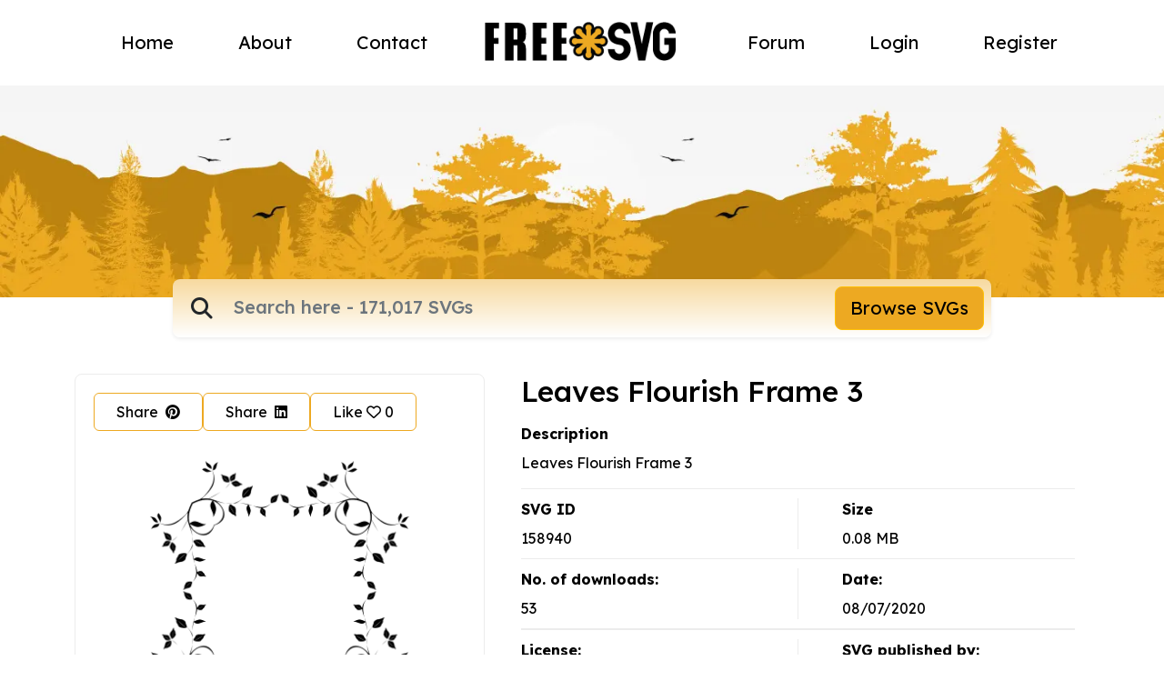

--- FILE ---
content_type: text/html; charset=UTF-8
request_url: https://freesvg.org/leaves-flourish-frame-3
body_size: 17500
content:
<!DOCTYPE html>
<html lang="en">
    <head>
    <meta charset="UTF-8"><script type="text/javascript">(window.NREUM||(NREUM={})).init={ajax:{deny_list:["bam.nr-data.net"]},feature_flags:["soft_nav"]};(window.NREUM||(NREUM={})).loader_config={licenseKey:"NRJS-15417342d295584c702",applicationID:"525287958",browserID:"525289795"};;/*! For license information please see nr-loader-rum-1.308.0.min.js.LICENSE.txt */
(()=>{var e,t,r={163:(e,t,r)=>{"use strict";r.d(t,{j:()=>E});var n=r(384),i=r(1741);var a=r(2555);r(860).K7.genericEvents;const s="experimental.resources",o="register",c=e=>{if(!e||"string"!=typeof e)return!1;try{document.createDocumentFragment().querySelector(e)}catch{return!1}return!0};var d=r(2614),u=r(944),l=r(8122);const f="[data-nr-mask]",g=e=>(0,l.a)(e,(()=>{const e={feature_flags:[],experimental:{allow_registered_children:!1,resources:!1},mask_selector:"*",block_selector:"[data-nr-block]",mask_input_options:{color:!1,date:!1,"datetime-local":!1,email:!1,month:!1,number:!1,range:!1,search:!1,tel:!1,text:!1,time:!1,url:!1,week:!1,textarea:!1,select:!1,password:!0}};return{ajax:{deny_list:void 0,block_internal:!0,enabled:!0,autoStart:!0},api:{get allow_registered_children(){return e.feature_flags.includes(o)||e.experimental.allow_registered_children},set allow_registered_children(t){e.experimental.allow_registered_children=t},duplicate_registered_data:!1},browser_consent_mode:{enabled:!1},distributed_tracing:{enabled:void 0,exclude_newrelic_header:void 0,cors_use_newrelic_header:void 0,cors_use_tracecontext_headers:void 0,allowed_origins:void 0},get feature_flags(){return e.feature_flags},set feature_flags(t){e.feature_flags=t},generic_events:{enabled:!0,autoStart:!0},harvest:{interval:30},jserrors:{enabled:!0,autoStart:!0},logging:{enabled:!0,autoStart:!0},metrics:{enabled:!0,autoStart:!0},obfuscate:void 0,page_action:{enabled:!0},page_view_event:{enabled:!0,autoStart:!0},page_view_timing:{enabled:!0,autoStart:!0},performance:{capture_marks:!1,capture_measures:!1,capture_detail:!0,resources:{get enabled(){return e.feature_flags.includes(s)||e.experimental.resources},set enabled(t){e.experimental.resources=t},asset_types:[],first_party_domains:[],ignore_newrelic:!0}},privacy:{cookies_enabled:!0},proxy:{assets:void 0,beacon:void 0},session:{expiresMs:d.wk,inactiveMs:d.BB},session_replay:{autoStart:!0,enabled:!1,preload:!1,sampling_rate:10,error_sampling_rate:100,collect_fonts:!1,inline_images:!1,fix_stylesheets:!0,mask_all_inputs:!0,get mask_text_selector(){return e.mask_selector},set mask_text_selector(t){c(t)?e.mask_selector="".concat(t,",").concat(f):""===t||null===t?e.mask_selector=f:(0,u.R)(5,t)},get block_class(){return"nr-block"},get ignore_class(){return"nr-ignore"},get mask_text_class(){return"nr-mask"},get block_selector(){return e.block_selector},set block_selector(t){c(t)?e.block_selector+=",".concat(t):""!==t&&(0,u.R)(6,t)},get mask_input_options(){return e.mask_input_options},set mask_input_options(t){t&&"object"==typeof t?e.mask_input_options={...t,password:!0}:(0,u.R)(7,t)}},session_trace:{enabled:!0,autoStart:!0},soft_navigations:{enabled:!0,autoStart:!0},spa:{enabled:!0,autoStart:!0},ssl:void 0,user_actions:{enabled:!0,elementAttributes:["id","className","tagName","type"]}}})());var p=r(6154),m=r(9324);let h=0;const v={buildEnv:m.F3,distMethod:m.Xs,version:m.xv,originTime:p.WN},b={consented:!1},y={appMetadata:{},get consented(){return this.session?.state?.consent||b.consented},set consented(e){b.consented=e},customTransaction:void 0,denyList:void 0,disabled:!1,harvester:void 0,isolatedBacklog:!1,isRecording:!1,loaderType:void 0,maxBytes:3e4,obfuscator:void 0,onerror:void 0,ptid:void 0,releaseIds:{},session:void 0,timeKeeper:void 0,registeredEntities:[],jsAttributesMetadata:{bytes:0},get harvestCount(){return++h}},_=e=>{const t=(0,l.a)(e,y),r=Object.keys(v).reduce((e,t)=>(e[t]={value:v[t],writable:!1,configurable:!0,enumerable:!0},e),{});return Object.defineProperties(t,r)};var w=r(5701);const x=e=>{const t=e.startsWith("http");e+="/",r.p=t?e:"https://"+e};var R=r(7836),k=r(3241);const A={accountID:void 0,trustKey:void 0,agentID:void 0,licenseKey:void 0,applicationID:void 0,xpid:void 0},S=e=>(0,l.a)(e,A),T=new Set;function E(e,t={},r,s){let{init:o,info:c,loader_config:d,runtime:u={},exposed:l=!0}=t;if(!c){const e=(0,n.pV)();o=e.init,c=e.info,d=e.loader_config}e.init=g(o||{}),e.loader_config=S(d||{}),c.jsAttributes??={},p.bv&&(c.jsAttributes.isWorker=!0),e.info=(0,a.D)(c);const f=e.init,m=[c.beacon,c.errorBeacon];T.has(e.agentIdentifier)||(f.proxy.assets&&(x(f.proxy.assets),m.push(f.proxy.assets)),f.proxy.beacon&&m.push(f.proxy.beacon),e.beacons=[...m],function(e){const t=(0,n.pV)();Object.getOwnPropertyNames(i.W.prototype).forEach(r=>{const n=i.W.prototype[r];if("function"!=typeof n||"constructor"===n)return;let a=t[r];e[r]&&!1!==e.exposed&&"micro-agent"!==e.runtime?.loaderType&&(t[r]=(...t)=>{const n=e[r](...t);return a?a(...t):n})})}(e),(0,n.US)("activatedFeatures",w.B)),u.denyList=[...f.ajax.deny_list||[],...f.ajax.block_internal?m:[]],u.ptid=e.agentIdentifier,u.loaderType=r,e.runtime=_(u),T.has(e.agentIdentifier)||(e.ee=R.ee.get(e.agentIdentifier),e.exposed=l,(0,k.W)({agentIdentifier:e.agentIdentifier,drained:!!w.B?.[e.agentIdentifier],type:"lifecycle",name:"initialize",feature:void 0,data:e.config})),T.add(e.agentIdentifier)}},384:(e,t,r)=>{"use strict";r.d(t,{NT:()=>s,US:()=>u,Zm:()=>o,bQ:()=>d,dV:()=>c,pV:()=>l});var n=r(6154),i=r(1863),a=r(1910);const s={beacon:"bam.nr-data.net",errorBeacon:"bam.nr-data.net"};function o(){return n.gm.NREUM||(n.gm.NREUM={}),void 0===n.gm.newrelic&&(n.gm.newrelic=n.gm.NREUM),n.gm.NREUM}function c(){let e=o();return e.o||(e.o={ST:n.gm.setTimeout,SI:n.gm.setImmediate||n.gm.setInterval,CT:n.gm.clearTimeout,XHR:n.gm.XMLHttpRequest,REQ:n.gm.Request,EV:n.gm.Event,PR:n.gm.Promise,MO:n.gm.MutationObserver,FETCH:n.gm.fetch,WS:n.gm.WebSocket},(0,a.i)(...Object.values(e.o))),e}function d(e,t){let r=o();r.initializedAgents??={},t.initializedAt={ms:(0,i.t)(),date:new Date},r.initializedAgents[e]=t}function u(e,t){o()[e]=t}function l(){return function(){let e=o();const t=e.info||{};e.info={beacon:s.beacon,errorBeacon:s.errorBeacon,...t}}(),function(){let e=o();const t=e.init||{};e.init={...t}}(),c(),function(){let e=o();const t=e.loader_config||{};e.loader_config={...t}}(),o()}},782:(e,t,r)=>{"use strict";r.d(t,{T:()=>n});const n=r(860).K7.pageViewTiming},860:(e,t,r)=>{"use strict";r.d(t,{$J:()=>u,K7:()=>c,P3:()=>d,XX:()=>i,Yy:()=>o,df:()=>a,qY:()=>n,v4:()=>s});const n="events",i="jserrors",a="browser/blobs",s="rum",o="browser/logs",c={ajax:"ajax",genericEvents:"generic_events",jserrors:i,logging:"logging",metrics:"metrics",pageAction:"page_action",pageViewEvent:"page_view_event",pageViewTiming:"page_view_timing",sessionReplay:"session_replay",sessionTrace:"session_trace",softNav:"soft_navigations",spa:"spa"},d={[c.pageViewEvent]:1,[c.pageViewTiming]:2,[c.metrics]:3,[c.jserrors]:4,[c.spa]:5,[c.ajax]:6,[c.sessionTrace]:7,[c.softNav]:8,[c.sessionReplay]:9,[c.logging]:10,[c.genericEvents]:11},u={[c.pageViewEvent]:s,[c.pageViewTiming]:n,[c.ajax]:n,[c.spa]:n,[c.softNav]:n,[c.metrics]:i,[c.jserrors]:i,[c.sessionTrace]:a,[c.sessionReplay]:a,[c.logging]:o,[c.genericEvents]:"ins"}},944:(e,t,r)=>{"use strict";r.d(t,{R:()=>i});var n=r(3241);function i(e,t){"function"==typeof console.debug&&(console.debug("New Relic Warning: https://github.com/newrelic/newrelic-browser-agent/blob/main/docs/warning-codes.md#".concat(e),t),(0,n.W)({agentIdentifier:null,drained:null,type:"data",name:"warn",feature:"warn",data:{code:e,secondary:t}}))}},1687:(e,t,r)=>{"use strict";r.d(t,{Ak:()=>d,Ze:()=>f,x3:()=>u});var n=r(3241),i=r(7836),a=r(3606),s=r(860),o=r(2646);const c={};function d(e,t){const r={staged:!1,priority:s.P3[t]||0};l(e),c[e].get(t)||c[e].set(t,r)}function u(e,t){e&&c[e]&&(c[e].get(t)&&c[e].delete(t),p(e,t,!1),c[e].size&&g(e))}function l(e){if(!e)throw new Error("agentIdentifier required");c[e]||(c[e]=new Map)}function f(e="",t="feature",r=!1){if(l(e),!e||!c[e].get(t)||r)return p(e,t);c[e].get(t).staged=!0,g(e)}function g(e){const t=Array.from(c[e]);t.every(([e,t])=>t.staged)&&(t.sort((e,t)=>e[1].priority-t[1].priority),t.forEach(([t])=>{c[e].delete(t),p(e,t)}))}function p(e,t,r=!0){const s=e?i.ee.get(e):i.ee,c=a.i.handlers;if(!s.aborted&&s.backlog&&c){if((0,n.W)({agentIdentifier:e,type:"lifecycle",name:"drain",feature:t}),r){const e=s.backlog[t],r=c[t];if(r){for(let t=0;e&&t<e.length;++t)m(e[t],r);Object.entries(r).forEach(([e,t])=>{Object.values(t||{}).forEach(t=>{t[0]?.on&&t[0]?.context()instanceof o.y&&t[0].on(e,t[1])})})}}s.isolatedBacklog||delete c[t],s.backlog[t]=null,s.emit("drain-"+t,[])}}function m(e,t){var r=e[1];Object.values(t[r]||{}).forEach(t=>{var r=e[0];if(t[0]===r){var n=t[1],i=e[3],a=e[2];n.apply(i,a)}})}},1738:(e,t,r)=>{"use strict";r.d(t,{U:()=>g,Y:()=>f});var n=r(3241),i=r(9908),a=r(1863),s=r(944),o=r(5701),c=r(3969),d=r(8362),u=r(860),l=r(4261);function f(e,t,r,a){const f=a||r;!f||f[e]&&f[e]!==d.d.prototype[e]||(f[e]=function(){(0,i.p)(c.xV,["API/"+e+"/called"],void 0,u.K7.metrics,r.ee),(0,n.W)({agentIdentifier:r.agentIdentifier,drained:!!o.B?.[r.agentIdentifier],type:"data",name:"api",feature:l.Pl+e,data:{}});try{return t.apply(this,arguments)}catch(e){(0,s.R)(23,e)}})}function g(e,t,r,n,s){const o=e.info;null===r?delete o.jsAttributes[t]:o.jsAttributes[t]=r,(s||null===r)&&(0,i.p)(l.Pl+n,[(0,a.t)(),t,r],void 0,"session",e.ee)}},1741:(e,t,r)=>{"use strict";r.d(t,{W:()=>a});var n=r(944),i=r(4261);class a{#e(e,...t){if(this[e]!==a.prototype[e])return this[e](...t);(0,n.R)(35,e)}addPageAction(e,t){return this.#e(i.hG,e,t)}register(e){return this.#e(i.eY,e)}recordCustomEvent(e,t){return this.#e(i.fF,e,t)}setPageViewName(e,t){return this.#e(i.Fw,e,t)}setCustomAttribute(e,t,r){return this.#e(i.cD,e,t,r)}noticeError(e,t){return this.#e(i.o5,e,t)}setUserId(e,t=!1){return this.#e(i.Dl,e,t)}setApplicationVersion(e){return this.#e(i.nb,e)}setErrorHandler(e){return this.#e(i.bt,e)}addRelease(e,t){return this.#e(i.k6,e,t)}log(e,t){return this.#e(i.$9,e,t)}start(){return this.#e(i.d3)}finished(e){return this.#e(i.BL,e)}recordReplay(){return this.#e(i.CH)}pauseReplay(){return this.#e(i.Tb)}addToTrace(e){return this.#e(i.U2,e)}setCurrentRouteName(e){return this.#e(i.PA,e)}interaction(e){return this.#e(i.dT,e)}wrapLogger(e,t,r){return this.#e(i.Wb,e,t,r)}measure(e,t){return this.#e(i.V1,e,t)}consent(e){return this.#e(i.Pv,e)}}},1863:(e,t,r)=>{"use strict";function n(){return Math.floor(performance.now())}r.d(t,{t:()=>n})},1910:(e,t,r)=>{"use strict";r.d(t,{i:()=>a});var n=r(944);const i=new Map;function a(...e){return e.every(e=>{if(i.has(e))return i.get(e);const t="function"==typeof e?e.toString():"",r=t.includes("[native code]"),a=t.includes("nrWrapper");return r||a||(0,n.R)(64,e?.name||t),i.set(e,r),r})}},2555:(e,t,r)=>{"use strict";r.d(t,{D:()=>o,f:()=>s});var n=r(384),i=r(8122);const a={beacon:n.NT.beacon,errorBeacon:n.NT.errorBeacon,licenseKey:void 0,applicationID:void 0,sa:void 0,queueTime:void 0,applicationTime:void 0,ttGuid:void 0,user:void 0,account:void 0,product:void 0,extra:void 0,jsAttributes:{},userAttributes:void 0,atts:void 0,transactionName:void 0,tNamePlain:void 0};function s(e){try{return!!e.licenseKey&&!!e.errorBeacon&&!!e.applicationID}catch(e){return!1}}const o=e=>(0,i.a)(e,a)},2614:(e,t,r)=>{"use strict";r.d(t,{BB:()=>s,H3:()=>n,g:()=>d,iL:()=>c,tS:()=>o,uh:()=>i,wk:()=>a});const n="NRBA",i="SESSION",a=144e5,s=18e5,o={STARTED:"session-started",PAUSE:"session-pause",RESET:"session-reset",RESUME:"session-resume",UPDATE:"session-update"},c={SAME_TAB:"same-tab",CROSS_TAB:"cross-tab"},d={OFF:0,FULL:1,ERROR:2}},2646:(e,t,r)=>{"use strict";r.d(t,{y:()=>n});class n{constructor(e){this.contextId=e}}},2843:(e,t,r)=>{"use strict";r.d(t,{G:()=>a,u:()=>i});var n=r(3878);function i(e,t=!1,r,i){(0,n.DD)("visibilitychange",function(){if(t)return void("hidden"===document.visibilityState&&e());e(document.visibilityState)},r,i)}function a(e,t,r){(0,n.sp)("pagehide",e,t,r)}},3241:(e,t,r)=>{"use strict";r.d(t,{W:()=>a});var n=r(6154);const i="newrelic";function a(e={}){try{n.gm.dispatchEvent(new CustomEvent(i,{detail:e}))}catch(e){}}},3606:(e,t,r)=>{"use strict";r.d(t,{i:()=>a});var n=r(9908);a.on=s;var i=a.handlers={};function a(e,t,r,a){s(a||n.d,i,e,t,r)}function s(e,t,r,i,a){a||(a="feature"),e||(e=n.d);var s=t[a]=t[a]||{};(s[r]=s[r]||[]).push([e,i])}},3878:(e,t,r)=>{"use strict";function n(e,t){return{capture:e,passive:!1,signal:t}}function i(e,t,r=!1,i){window.addEventListener(e,t,n(r,i))}function a(e,t,r=!1,i){document.addEventListener(e,t,n(r,i))}r.d(t,{DD:()=>a,jT:()=>n,sp:()=>i})},3969:(e,t,r)=>{"use strict";r.d(t,{TZ:()=>n,XG:()=>o,rs:()=>i,xV:()=>s,z_:()=>a});const n=r(860).K7.metrics,i="sm",a="cm",s="storeSupportabilityMetrics",o="storeEventMetrics"},4234:(e,t,r)=>{"use strict";r.d(t,{W:()=>a});var n=r(7836),i=r(1687);class a{constructor(e,t){this.agentIdentifier=e,this.ee=n.ee.get(e),this.featureName=t,this.blocked=!1}deregisterDrain(){(0,i.x3)(this.agentIdentifier,this.featureName)}}},4261:(e,t,r)=>{"use strict";r.d(t,{$9:()=>d,BL:()=>o,CH:()=>g,Dl:()=>_,Fw:()=>y,PA:()=>h,Pl:()=>n,Pv:()=>k,Tb:()=>l,U2:()=>a,V1:()=>R,Wb:()=>x,bt:()=>b,cD:()=>v,d3:()=>w,dT:()=>c,eY:()=>p,fF:()=>f,hG:()=>i,k6:()=>s,nb:()=>m,o5:()=>u});const n="api-",i="addPageAction",a="addToTrace",s="addRelease",o="finished",c="interaction",d="log",u="noticeError",l="pauseReplay",f="recordCustomEvent",g="recordReplay",p="register",m="setApplicationVersion",h="setCurrentRouteName",v="setCustomAttribute",b="setErrorHandler",y="setPageViewName",_="setUserId",w="start",x="wrapLogger",R="measure",k="consent"},5289:(e,t,r)=>{"use strict";r.d(t,{GG:()=>s,Qr:()=>c,sB:()=>o});var n=r(3878),i=r(6389);function a(){return"undefined"==typeof document||"complete"===document.readyState}function s(e,t){if(a())return e();const r=(0,i.J)(e),s=setInterval(()=>{a()&&(clearInterval(s),r())},500);(0,n.sp)("load",r,t)}function o(e){if(a())return e();(0,n.DD)("DOMContentLoaded",e)}function c(e){if(a())return e();(0,n.sp)("popstate",e)}},5607:(e,t,r)=>{"use strict";r.d(t,{W:()=>n});const n=(0,r(9566).bz)()},5701:(e,t,r)=>{"use strict";r.d(t,{B:()=>a,t:()=>s});var n=r(3241);const i=new Set,a={};function s(e,t){const r=t.agentIdentifier;a[r]??={},e&&"object"==typeof e&&(i.has(r)||(t.ee.emit("rumresp",[e]),a[r]=e,i.add(r),(0,n.W)({agentIdentifier:r,loaded:!0,drained:!0,type:"lifecycle",name:"load",feature:void 0,data:e})))}},6154:(e,t,r)=>{"use strict";r.d(t,{OF:()=>c,RI:()=>i,WN:()=>u,bv:()=>a,eN:()=>l,gm:()=>s,mw:()=>o,sb:()=>d});var n=r(1863);const i="undefined"!=typeof window&&!!window.document,a="undefined"!=typeof WorkerGlobalScope&&("undefined"!=typeof self&&self instanceof WorkerGlobalScope&&self.navigator instanceof WorkerNavigator||"undefined"!=typeof globalThis&&globalThis instanceof WorkerGlobalScope&&globalThis.navigator instanceof WorkerNavigator),s=i?window:"undefined"!=typeof WorkerGlobalScope&&("undefined"!=typeof self&&self instanceof WorkerGlobalScope&&self||"undefined"!=typeof globalThis&&globalThis instanceof WorkerGlobalScope&&globalThis),o=Boolean("hidden"===s?.document?.visibilityState),c=/iPad|iPhone|iPod/.test(s.navigator?.userAgent),d=c&&"undefined"==typeof SharedWorker,u=((()=>{const e=s.navigator?.userAgent?.match(/Firefox[/\s](\d+\.\d+)/);Array.isArray(e)&&e.length>=2&&e[1]})(),Date.now()-(0,n.t)()),l=()=>"undefined"!=typeof PerformanceNavigationTiming&&s?.performance?.getEntriesByType("navigation")?.[0]?.responseStart},6389:(e,t,r)=>{"use strict";function n(e,t=500,r={}){const n=r?.leading||!1;let i;return(...r)=>{n&&void 0===i&&(e.apply(this,r),i=setTimeout(()=>{i=clearTimeout(i)},t)),n||(clearTimeout(i),i=setTimeout(()=>{e.apply(this,r)},t))}}function i(e){let t=!1;return(...r)=>{t||(t=!0,e.apply(this,r))}}r.d(t,{J:()=>i,s:()=>n})},6630:(e,t,r)=>{"use strict";r.d(t,{T:()=>n});const n=r(860).K7.pageViewEvent},7699:(e,t,r)=>{"use strict";r.d(t,{It:()=>a,KC:()=>o,No:()=>i,qh:()=>s});var n=r(860);const i=16e3,a=1e6,s="SESSION_ERROR",o={[n.K7.logging]:!0,[n.K7.genericEvents]:!1,[n.K7.jserrors]:!1,[n.K7.ajax]:!1}},7836:(e,t,r)=>{"use strict";r.d(t,{P:()=>o,ee:()=>c});var n=r(384),i=r(8990),a=r(2646),s=r(5607);const o="nr@context:".concat(s.W),c=function e(t,r){var n={},s={},u={},l=!1;try{l=16===r.length&&d.initializedAgents?.[r]?.runtime.isolatedBacklog}catch(e){}var f={on:p,addEventListener:p,removeEventListener:function(e,t){var r=n[e];if(!r)return;for(var i=0;i<r.length;i++)r[i]===t&&r.splice(i,1)},emit:function(e,r,n,i,a){!1!==a&&(a=!0);if(c.aborted&&!i)return;t&&a&&t.emit(e,r,n);var o=g(n);m(e).forEach(e=>{e.apply(o,r)});var d=v()[s[e]];d&&d.push([f,e,r,o]);return o},get:h,listeners:m,context:g,buffer:function(e,t){const r=v();if(t=t||"feature",f.aborted)return;Object.entries(e||{}).forEach(([e,n])=>{s[n]=t,t in r||(r[t]=[])})},abort:function(){f._aborted=!0,Object.keys(f.backlog).forEach(e=>{delete f.backlog[e]})},isBuffering:function(e){return!!v()[s[e]]},debugId:r,backlog:l?{}:t&&"object"==typeof t.backlog?t.backlog:{},isolatedBacklog:l};return Object.defineProperty(f,"aborted",{get:()=>{let e=f._aborted||!1;return e||(t&&(e=t.aborted),e)}}),f;function g(e){return e&&e instanceof a.y?e:e?(0,i.I)(e,o,()=>new a.y(o)):new a.y(o)}function p(e,t){n[e]=m(e).concat(t)}function m(e){return n[e]||[]}function h(t){return u[t]=u[t]||e(f,t)}function v(){return f.backlog}}(void 0,"globalEE"),d=(0,n.Zm)();d.ee||(d.ee=c)},8122:(e,t,r)=>{"use strict";r.d(t,{a:()=>i});var n=r(944);function i(e,t){try{if(!e||"object"!=typeof e)return(0,n.R)(3);if(!t||"object"!=typeof t)return(0,n.R)(4);const r=Object.create(Object.getPrototypeOf(t),Object.getOwnPropertyDescriptors(t)),a=0===Object.keys(r).length?e:r;for(let s in a)if(void 0!==e[s])try{if(null===e[s]){r[s]=null;continue}Array.isArray(e[s])&&Array.isArray(t[s])?r[s]=Array.from(new Set([...e[s],...t[s]])):"object"==typeof e[s]&&"object"==typeof t[s]?r[s]=i(e[s],t[s]):r[s]=e[s]}catch(e){r[s]||(0,n.R)(1,e)}return r}catch(e){(0,n.R)(2,e)}}},8362:(e,t,r)=>{"use strict";r.d(t,{d:()=>a});var n=r(9566),i=r(1741);class a extends i.W{agentIdentifier=(0,n.LA)(16)}},8374:(e,t,r)=>{r.nc=(()=>{try{return document?.currentScript?.nonce}catch(e){}return""})()},8990:(e,t,r)=>{"use strict";r.d(t,{I:()=>i});var n=Object.prototype.hasOwnProperty;function i(e,t,r){if(n.call(e,t))return e[t];var i=r();if(Object.defineProperty&&Object.keys)try{return Object.defineProperty(e,t,{value:i,writable:!0,enumerable:!1}),i}catch(e){}return e[t]=i,i}},9324:(e,t,r)=>{"use strict";r.d(t,{F3:()=>i,Xs:()=>a,xv:()=>n});const n="1.308.0",i="PROD",a="CDN"},9566:(e,t,r)=>{"use strict";r.d(t,{LA:()=>o,bz:()=>s});var n=r(6154);const i="xxxxxxxx-xxxx-4xxx-yxxx-xxxxxxxxxxxx";function a(e,t){return e?15&e[t]:16*Math.random()|0}function s(){const e=n.gm?.crypto||n.gm?.msCrypto;let t,r=0;return e&&e.getRandomValues&&(t=e.getRandomValues(new Uint8Array(30))),i.split("").map(e=>"x"===e?a(t,r++).toString(16):"y"===e?(3&a()|8).toString(16):e).join("")}function o(e){const t=n.gm?.crypto||n.gm?.msCrypto;let r,i=0;t&&t.getRandomValues&&(r=t.getRandomValues(new Uint8Array(e)));const s=[];for(var o=0;o<e;o++)s.push(a(r,i++).toString(16));return s.join("")}},9908:(e,t,r)=>{"use strict";r.d(t,{d:()=>n,p:()=>i});var n=r(7836).ee.get("handle");function i(e,t,r,i,a){a?(a.buffer([e],i),a.emit(e,t,r)):(n.buffer([e],i),n.emit(e,t,r))}}},n={};function i(e){var t=n[e];if(void 0!==t)return t.exports;var a=n[e]={exports:{}};return r[e](a,a.exports,i),a.exports}i.m=r,i.d=(e,t)=>{for(var r in t)i.o(t,r)&&!i.o(e,r)&&Object.defineProperty(e,r,{enumerable:!0,get:t[r]})},i.f={},i.e=e=>Promise.all(Object.keys(i.f).reduce((t,r)=>(i.f[r](e,t),t),[])),i.u=e=>"nr-rum-1.308.0.min.js",i.o=(e,t)=>Object.prototype.hasOwnProperty.call(e,t),e={},t="NRBA-1.308.0.PROD:",i.l=(r,n,a,s)=>{if(e[r])e[r].push(n);else{var o,c;if(void 0!==a)for(var d=document.getElementsByTagName("script"),u=0;u<d.length;u++){var l=d[u];if(l.getAttribute("src")==r||l.getAttribute("data-webpack")==t+a){o=l;break}}if(!o){c=!0;var f={296:"sha512-+MIMDsOcckGXa1EdWHqFNv7P+JUkd5kQwCBr3KE6uCvnsBNUrdSt4a/3/L4j4TxtnaMNjHpza2/erNQbpacJQA=="};(o=document.createElement("script")).charset="utf-8",i.nc&&o.setAttribute("nonce",i.nc),o.setAttribute("data-webpack",t+a),o.src=r,0!==o.src.indexOf(window.location.origin+"/")&&(o.crossOrigin="anonymous"),f[s]&&(o.integrity=f[s])}e[r]=[n];var g=(t,n)=>{o.onerror=o.onload=null,clearTimeout(p);var i=e[r];if(delete e[r],o.parentNode&&o.parentNode.removeChild(o),i&&i.forEach(e=>e(n)),t)return t(n)},p=setTimeout(g.bind(null,void 0,{type:"timeout",target:o}),12e4);o.onerror=g.bind(null,o.onerror),o.onload=g.bind(null,o.onload),c&&document.head.appendChild(o)}},i.r=e=>{"undefined"!=typeof Symbol&&Symbol.toStringTag&&Object.defineProperty(e,Symbol.toStringTag,{value:"Module"}),Object.defineProperty(e,"__esModule",{value:!0})},i.p="https://js-agent.newrelic.com/",(()=>{var e={374:0,840:0};i.f.j=(t,r)=>{var n=i.o(e,t)?e[t]:void 0;if(0!==n)if(n)r.push(n[2]);else{var a=new Promise((r,i)=>n=e[t]=[r,i]);r.push(n[2]=a);var s=i.p+i.u(t),o=new Error;i.l(s,r=>{if(i.o(e,t)&&(0!==(n=e[t])&&(e[t]=void 0),n)){var a=r&&("load"===r.type?"missing":r.type),s=r&&r.target&&r.target.src;o.message="Loading chunk "+t+" failed: ("+a+": "+s+")",o.name="ChunkLoadError",o.type=a,o.request=s,n[1](o)}},"chunk-"+t,t)}};var t=(t,r)=>{var n,a,[s,o,c]=r,d=0;if(s.some(t=>0!==e[t])){for(n in o)i.o(o,n)&&(i.m[n]=o[n]);if(c)c(i)}for(t&&t(r);d<s.length;d++)a=s[d],i.o(e,a)&&e[a]&&e[a][0](),e[a]=0},r=self["webpackChunk:NRBA-1.308.0.PROD"]=self["webpackChunk:NRBA-1.308.0.PROD"]||[];r.forEach(t.bind(null,0)),r.push=t.bind(null,r.push.bind(r))})(),(()=>{"use strict";i(8374);var e=i(8362),t=i(860);const r=Object.values(t.K7);var n=i(163);var a=i(9908),s=i(1863),o=i(4261),c=i(1738);var d=i(1687),u=i(4234),l=i(5289),f=i(6154),g=i(944),p=i(384);const m=e=>f.RI&&!0===e?.privacy.cookies_enabled;function h(e){return!!(0,p.dV)().o.MO&&m(e)&&!0===e?.session_trace.enabled}var v=i(6389),b=i(7699);class y extends u.W{constructor(e,t){super(e.agentIdentifier,t),this.agentRef=e,this.abortHandler=void 0,this.featAggregate=void 0,this.loadedSuccessfully=void 0,this.onAggregateImported=new Promise(e=>{this.loadedSuccessfully=e}),this.deferred=Promise.resolve(),!1===e.init[this.featureName].autoStart?this.deferred=new Promise((t,r)=>{this.ee.on("manual-start-all",(0,v.J)(()=>{(0,d.Ak)(e.agentIdentifier,this.featureName),t()}))}):(0,d.Ak)(e.agentIdentifier,t)}importAggregator(e,t,r={}){if(this.featAggregate)return;const n=async()=>{let n;await this.deferred;try{if(m(e.init)){const{setupAgentSession:t}=await i.e(296).then(i.bind(i,3305));n=t(e)}}catch(e){(0,g.R)(20,e),this.ee.emit("internal-error",[e]),(0,a.p)(b.qh,[e],void 0,this.featureName,this.ee)}try{if(!this.#t(this.featureName,n,e.init))return(0,d.Ze)(this.agentIdentifier,this.featureName),void this.loadedSuccessfully(!1);const{Aggregate:i}=await t();this.featAggregate=new i(e,r),e.runtime.harvester.initializedAggregates.push(this.featAggregate),this.loadedSuccessfully(!0)}catch(e){(0,g.R)(34,e),this.abortHandler?.(),(0,d.Ze)(this.agentIdentifier,this.featureName,!0),this.loadedSuccessfully(!1),this.ee&&this.ee.abort()}};f.RI?(0,l.GG)(()=>n(),!0):n()}#t(e,r,n){if(this.blocked)return!1;switch(e){case t.K7.sessionReplay:return h(n)&&!!r;case t.K7.sessionTrace:return!!r;default:return!0}}}var _=i(6630),w=i(2614),x=i(3241);class R extends y{static featureName=_.T;constructor(e){var t;super(e,_.T),this.setupInspectionEvents(e.agentIdentifier),t=e,(0,c.Y)(o.Fw,function(e,r){"string"==typeof e&&("/"!==e.charAt(0)&&(e="/"+e),t.runtime.customTransaction=(r||"http://custom.transaction")+e,(0,a.p)(o.Pl+o.Fw,[(0,s.t)()],void 0,void 0,t.ee))},t),this.importAggregator(e,()=>i.e(296).then(i.bind(i,3943)))}setupInspectionEvents(e){const t=(t,r)=>{t&&(0,x.W)({agentIdentifier:e,timeStamp:t.timeStamp,loaded:"complete"===t.target.readyState,type:"window",name:r,data:t.target.location+""})};(0,l.sB)(e=>{t(e,"DOMContentLoaded")}),(0,l.GG)(e=>{t(e,"load")}),(0,l.Qr)(e=>{t(e,"navigate")}),this.ee.on(w.tS.UPDATE,(t,r)=>{(0,x.W)({agentIdentifier:e,type:"lifecycle",name:"session",data:r})})}}class k extends e.d{constructor(e){var t;(super(),f.gm)?(this.features={},(0,p.bQ)(this.agentIdentifier,this),this.desiredFeatures=new Set(e.features||[]),this.desiredFeatures.add(R),(0,n.j)(this,e,e.loaderType||"agent"),t=this,(0,c.Y)(o.cD,function(e,r,n=!1){if("string"==typeof e){if(["string","number","boolean"].includes(typeof r)||null===r)return(0,c.U)(t,e,r,o.cD,n);(0,g.R)(40,typeof r)}else(0,g.R)(39,typeof e)},t),function(e){(0,c.Y)(o.Dl,function(t,r=!1){if("string"!=typeof t&&null!==t)return void(0,g.R)(41,typeof t);const n=e.info.jsAttributes["enduser.id"];r&&null!=n&&n!==t?(0,a.p)(o.Pl+"setUserIdAndResetSession",[t],void 0,"session",e.ee):(0,c.U)(e,"enduser.id",t,o.Dl,!0)},e)}(this),function(e){(0,c.Y)(o.nb,function(t){if("string"==typeof t||null===t)return(0,c.U)(e,"application.version",t,o.nb,!1);(0,g.R)(42,typeof t)},e)}(this),function(e){(0,c.Y)(o.d3,function(){e.ee.emit("manual-start-all")},e)}(this),function(e){(0,c.Y)(o.Pv,function(t=!0){if("boolean"==typeof t){if((0,a.p)(o.Pl+o.Pv,[t],void 0,"session",e.ee),e.runtime.consented=t,t){const t=e.features.page_view_event;t.onAggregateImported.then(e=>{const r=t.featAggregate;e&&!r.sentRum&&r.sendRum()})}}else(0,g.R)(65,typeof t)},e)}(this),this.run()):(0,g.R)(21)}get config(){return{info:this.info,init:this.init,loader_config:this.loader_config,runtime:this.runtime}}get api(){return this}run(){try{const e=function(e){const t={};return r.forEach(r=>{t[r]=!!e[r]?.enabled}),t}(this.init),n=[...this.desiredFeatures];n.sort((e,r)=>t.P3[e.featureName]-t.P3[r.featureName]),n.forEach(r=>{if(!e[r.featureName]&&r.featureName!==t.K7.pageViewEvent)return;if(r.featureName===t.K7.spa)return void(0,g.R)(67);const n=function(e){switch(e){case t.K7.ajax:return[t.K7.jserrors];case t.K7.sessionTrace:return[t.K7.ajax,t.K7.pageViewEvent];case t.K7.sessionReplay:return[t.K7.sessionTrace];case t.K7.pageViewTiming:return[t.K7.pageViewEvent];default:return[]}}(r.featureName).filter(e=>!(e in this.features));n.length>0&&(0,g.R)(36,{targetFeature:r.featureName,missingDependencies:n}),this.features[r.featureName]=new r(this)})}catch(e){(0,g.R)(22,e);for(const e in this.features)this.features[e].abortHandler?.();const t=(0,p.Zm)();delete t.initializedAgents[this.agentIdentifier]?.features,delete this.sharedAggregator;return t.ee.get(this.agentIdentifier).abort(),!1}}}var A=i(2843),S=i(782);class T extends y{static featureName=S.T;constructor(e){super(e,S.T),f.RI&&((0,A.u)(()=>(0,a.p)("docHidden",[(0,s.t)()],void 0,S.T,this.ee),!0),(0,A.G)(()=>(0,a.p)("winPagehide",[(0,s.t)()],void 0,S.T,this.ee)),this.importAggregator(e,()=>i.e(296).then(i.bind(i,2117))))}}var E=i(3969);class I extends y{static featureName=E.TZ;constructor(e){super(e,E.TZ),f.RI&&document.addEventListener("securitypolicyviolation",e=>{(0,a.p)(E.xV,["Generic/CSPViolation/Detected"],void 0,this.featureName,this.ee)}),this.importAggregator(e,()=>i.e(296).then(i.bind(i,9623)))}}new k({features:[R,T,I],loaderType:"lite"})})()})();</script>
    <meta name="viewport" content="width=device-width, initial-scale=1.0">
        <meta name="csrf-token" content="t4bmhipzncicvrpVGAnbAgM5hi1Enk0658vljXjT">
        <title>Leaves Flourish Frame 3 | Free SVG</title>

        <!-- Meta -->
      
        <meta name="description" content="Leaves Flourish Frame 3">
        <meta name="author" content="Vedran">
                  <link rel="stylesheet" href="/css/fontawesome6-pro-paid.min.css">
          <link rel="stylesheet" href="https://cdn.jsdelivr.net/npm/swiper@11/swiper-bundle.min.css" />
          <link rel="preload" href="https://fonts.googleapis.com/css2?family=YourFont:wght@400;700&display=swap" as="style">
          <link rel="stylesheet" href="https://fonts.googleapis.com/css2?family=YourFont:wght@400;700&display=swap">
          <link rel="stylesheet" href="/bootstrap/css/bootstrap.min.css">
         <link rel="stylesheet" href="/css/style.css">
            
          <!--     
<script data-ad-client="ca-pub-4767662663033227" async src="https://pagead2.googlesyndication.com/pagead/js/adsbygoogle.js"></script>-->
        <!-- Scripts -->
        <script>
            window.Laravel = {"csrfToken":"t4bmhipzncicvrpVGAnbAgM5hi1Enk0658vljXjT"}        </script>
<!-- Global site tag (gtag.js) - Google Analytics -->
<script async src="https://www.googletagmanager.com/gtag/js?id=UA-147217457-1"></script>
<script>
  window.dataLayer = window.dataLayer || [];
  function gtag(){dataLayer.push(arguments);}
  gtag('js', new Date());

  gtag('config', 'UA-147217457-1');
</script>
   <script async src="https://www.googletagmanager.com/gtag/js?id=G-EM93X0EMX8"></script>
<script>
  window.dataLayer = window.dataLayer || [];
  function gtag(){dataLayer.push(arguments);}
  gtag('js', new Date());

  gtag('config', 'G-EM93X0EMX8');
</script> 
    </head>
    <body id="app-layout">
           <header class="header-navigation bg-white py-3 sticky-top">

          

            <nav class="navbar navbar-expand-lg">
    <div class="container">
        <a class="navbar-brand" href="/">
            <img src="/upload/free_svg-logo.png" class="img-fluid d-lg-none" alt="Free SVG Logo" />
        </a>
        <button class="navbar-toggler" type="button" data-bs-toggle="collapse" data-bs-target="#header-navbar"
            aria-controls="header-navbar" aria-expanded="false" aria-label="Toggle navigation">
            <span class="navbar-toggler-icon"></span>
        </button>

        <div class="collapse navbar-collapse" id="header-navbar">
            <ul class="navbar-nav nav-fill w-100 align-self-center justify-content-center">
                <li class="nav-item"><a class="nav-link" aria-current="page" href="/">Home</a></li>
                <li class="nav-item"><a class="nav-link" href="/pages/about-us">About</a></li>
                <li class="nav-item"><a class="nav-link" href="/contact">Contact</a></li>
                <li class="nav-item d-none d-lg-inline-block">
                    <a class="navbar-brand" href="/">
                        <img src="/upload/free_svg-logo.png" class="img-fluid d-none d-lg-inline-block" alt="Free SVG Logo" />
                    </a>
                </li>
                <li class="nav-item"><a class="nav-link" aria-current="page" href="https://forum.freesvg.org/">Forum</a></li>

                                    <!-- User is NOT logged in -->
                    <li class="nav-item"><a class="nav-link" href="https://freesvg.org/login">Login</a></li>

                                            <li class="nav-item"><a class="nav-link" href="https://freesvg.org/register">Register</a></li>
                                                </ul>
        </div>
    </div>
</nav>
            </header>
                   
                       <section class="banner-section bg-light-grey">
        <div class="position-relative">
            <img src="/upload/single-product-banner-img.webp" class="img-fluid w-100 pb-image"
                alt="Free SVG banner image" loading="lazy">
        </div>
    </section>
    <section class="bg-white">
        <div class="container">
            <div class="w-lg mx-auto">
                  <form action="/search/" method="POST" >
                <div
                    class="search-bar search-bar-product position-relative z-1 bg-gradient px-3 py-3 p-md-2 rounded-3 mb-4 shadow-sm d-md-flex align-items-center">
                    <div class="form-group flex-grow-1">
                        <div class="input-group">
                            <div class="search-icon input-group-text border-0 bg-transparent"><i
                                    class="fa fa-search"></i></div>
                                <input name="q" type="search" placeholder="Search here - 171,017 SVGs"
                                class="form-control border-0 bg-transparent" aria-label="SVG Search"
                                aria-describedby="inputGroup-sizing-sm">
                        </div>
                    </div>
                    <div class="form-group flex-shrink-0  d-flex justify-content-center align-items-center">
                        <button type="submit" class="btn btn-warning btn-lg w-100 w-md-inherit mt-3 mt-md-0">Browse
                            SVGs</button>
                    </div>
                             <input type="hidden" name="_token" value="t4bmhipzncicvrpVGAnbAgM5hi1Enk0658vljXjT">                </div>
                      </form>
            </div>
        </div>
    </section>
           
                        
 
 
 
                       
          
  

                          <div itemscope itemtype="http://schema.org/ImageObject">
                <meta itemprop="license" content="https://creativecommons.org/publicdomain/zero/1.0/">
                <meta itemprop="description" content=" Leaves Flourish Frame 3">

                <meta itemprop="acquireLicensePage" content="https://freesvg.org/leaves-flourish-frame-3">
                <meta itemprop="isAccessibleForFree" content="true">
                <meta itemprop="isFamilyFriendly" content="true">
                <meta itemprop="representativeOfPage" content="true">
                <meta itemprop="thumbnailUrl" content="https://freesvg.org/storage/img/thumb/Leaves-Flourish-Frame-3.png">
                <meta itemprop="contentUrl" content="https://freesvg.org/img/Leaves-Flourish-Frame-3.png">
                <meta itemprop="caption" content=" Leaves Flourish Frame 3">
                      <span itemprop="creator" itemtype="https://schema.org/Organization" itemscope>
                  <meta itemprop="name" content="OpenClipart" />
                </span>
            </div>

 <section class="product-single-section my-4 py-3">
        <div class="container">
            <div class="row gy-4">
                <div class="col-lg-5">
                    <div
                        class="product-thumbnail ps-height d-flex justify-content-center align-items-center flex-column position-relative  rounded-3 border-1">
                        <div class="buttons-box d-flex gap-3 flex-wrap justify-content-center justify-content-md-start">
                            <a href="//pinterest.com/pin/create/button/?url=https%3A%2F%2Ffreesvg.org%2Fleaves-flourish-frame-3&media=https%3A%2F%2Ffreesvg.org%2Fimg%2FLeaves-Flourish-Frame-3.png&description=Leaves Flourish Frame 3" data-pin-do="buttonPin" data-pin-config="none" class="btn btn-success px-4 py-2"  target="_blank" >Share<i
                                    class="fab fa-pinterest ms-2"></i></a>
                                                        <a href="https://www.linkedin.com/sharing/share-offsite/?url=https%3A%2F%2Ffreesvg.org%2Fleaves-flourish-frame-3" class="btn btn-success px-4 py-2"  target="_blank" >Share<i
                                    class="fab fa-linkedin ms-2"></i></a>
                                  <a href="#" 
                                     class="btn btn-success px-4 py-2 like" 
                                     data-id="158940">
                                      Like  <i id="like158940" 
                                               class="fa-regular fa-heart">
                                            </i>
                                      <span id="like158940-bs3">0</span>
                                  </a>

                          
                          
                                                      </div>
                        <img src="/img/Leaves-Flourish-Frame-3.png" alt="Leaves Flourish Frame 3"
                            class="img-fluid product-single-thumbnail">
                                         </div>
                </div>

                <div class="col-lg-7 d-md-flex justify-content-center align-items-start flex-column">
                    <div class="product-data-box px-0 px-md-3">


                       <!-- <p class="mb-2 fw-bold">Popular SVG vectors:</p>-->
                        <h2>Leaves Flourish Frame 3</h2>
                        <p class="mb-2 mt-3 fw-bold">Description</p>
                        <p class=""> Leaves Flourish Frame 3</p>


                        <div class="product-features">
                            <div class="feature-box bordertop-1 d-flex justify-content-start align-items-center">
                                <div class="feature borderright-1 px-md-5 px-2 ps-md-0">
                                    <p class="mb-2 mt-0 fw-bold">SVG ID</p>
                                    <p class="m-0"> 158940	</p>
                                </div>
                                <div class="feature px-md-5 px-3">
                                    <p class="mb-2 mt-0 fw-bold">Size</p>
                                    <p class="m-0">0.08 MB</p>
                                </div>
                            </div>
                            <div
                                class="feature-box bordertop-1 borderbottom-1 d-flex justify-content-start align-items-center">
                                <div class="feature borderright-1 px-md-5 px-2 ps-md-0">
                                    <p class="mb-2 mt-0 fw-bold">No. of downloads:</p>
                                    <p class="m-0">	53			</p>
                                </div>
                                <div class="feature px-md-5 px-3 pt-0">
                                    <p class="mb-2 mt-0 fw-bold">Date:</p>
                                    <p class="m-0">08/07/2020		</p>
                                </div>
                            </div>
                           <div
                                class="feature-box bordertop-1 borderbottom-1 d-flex justify-content-start align-items-center">
                                <div class="feature borderright-1 px-md-5 px-2 ps-md-0">
                                    <p class="mb-2 mt-0 fw-bold">License:</p>
                                    <p class="m-0">Public Domain		</p>
                                </div>
                                <div class="feature px-md-5 px-3 pt-0">
                                    <p class="mb-2 mt-0 fw-bold">SVG published by:</p>
                                    <p class="m-0">   <a href="https://freesvg.org/by/OpenClipart">	OpenClipart			</a>		</p>
                                </div>
                            </div>

                        </div>

            

                        <a  href="/download/158940" class="btn btn-warning w-100 btn-lg mt-2">Download SVG</a>

                        <div
                            class="download-buttons d-flex justify-content-between align-items-center flex-wrap flex-md-nowrap gap-md-3 w-100 mt-md-2">
                            <a href="https://freesvg.org/converts/158940/2400" class="btn btn-dark w-100 mt-2">Large PNG <span class="size">2400px</span></a>
                            <a href="https://freesvg.org/converts/158940/300" class="btn btn-dark w-100 mt-2">Small PNG <span class="size">300px</span></a>
                        </div>

                    </div>
                </div>
            </div>

        </div>

    </section>
    <section class="bg-light-grey py-5">
        <div class="container">
            <div class="row d-flex align-items-center">
                <div class="col-md-6">
                    <img src="/img/shutterstocklogo.png" alt="Shutterstock Logo" class="img-fluid">
                    <h4 class="fw-bold text-uppercase mt-3"> <a href="https://shutterstock.7eer.net/c/2022575/1424089/1305" rel="sponsored"   id="1424089" >Get 15% off </span>at Shutterstock! <br/> Use: FSVG15 at checkout!</a></h4>
                </div>

                <div class="col-md-6 mt-4 mt-md-0 d-flex flex-wrap flex-md-nowrap">
                    <div id="bento-grid" class="bento-grid"></div>
                </div>

            </div>
        </div>
    </section>
    <section class="my-5 text-center">
        <div class="container d-flex justify-content-center align-items-start flex-column">
            <h2> Related Tags</h2>
            <div class="d-flex flex-wrap me-auto my-4">
                                <a href="https://freesvg.org/tag/border" class="m-1 btn btn-light">border</a>
                                  <a href="https://freesvg.org/tag/branch" class="m-1 btn btn-light">branch</a>
                                  <a href="https://freesvg.org/tag/clip-art" class="m-1 btn btn-light">clip-art</a>
                                  <a href="https://freesvg.org/tag/decorative" class="m-1 btn btn-light">decorative</a>
                                  <a href="https://freesvg.org/tag/flourish" class="m-1 btn btn-light">flourish</a>
                                  <a href="https://freesvg.org/tag/frame" class="m-1 btn btn-light">frame</a>
                                  <a href="https://freesvg.org/tag/leaf" class="m-1 btn btn-light">leaf</a>
                                  <a href="https://freesvg.org/tag/leaves" class="m-1 btn btn-light">leaves</a>
                                  <a href="https://freesvg.org/tag/line-art" class="m-1 btn btn-light">line-art</a>
                                  <a href="https://freesvg.org/tag/ornament" class="m-1 btn btn-light">ornament</a>
                                  <a href="https://freesvg.org/tag/ornamental" class="m-1 btn btn-light">ornamental</a>
                                  <a href="https://freesvg.org/tag/plant" class="m-1 btn btn-light">plant</a>
                                  <a href="https://freesvg.org/tag/pedicel" class="m-1 btn btn-light">Pedicel</a>
                  
            </div>
        </div>
    </section>
    <section class="my-5 text-center">
        <div class="container">
            <h2 class="text-start">Related SVG images</h2>
            <div class="row row-cols-sm-4 row-cols-lg-5 my-4">
                                                    <div class="col-6">
                    <div class="svg-image-box mb-4">
                        <a href="leaves-flourish-frame-2">
                            <div class="ratio ratio-1x1">
                                                                                             <img src="/storage/img/thumb/Leaves-Flourish-Frame-2.png" alt="Leaves Flourish Frame 2"  title="Leaves Flourish Frame 2" loading="lazy">
                                                                                       
                            </div>
                        </a>
                        <div class="text-start p-2 position-absolute bottom-0 start-0">
                            <a class="btn btn-warning" href="leaves-flourish-frame-2">Leaves Flourish Frame 2</a>
        
                        </div>
                    </div>
                </div>

                                                          <div class="col-6">
                    <div class="svg-image-box mb-4">
                        <a href="leaves-flourish-frame">
                            <div class="ratio ratio-1x1">
                                                                                             <img src="/storage/img/thumb/Leaves-Flourish-Frame.png" alt="Leaves Flourish Frame"  title="Leaves Flourish Frame" loading="lazy">
                                                                                       
                            </div>
                        </a>
                        <div class="text-start p-2 position-absolute bottom-0 start-0">
                            <a class="btn btn-warning" href="leaves-flourish-frame">Leaves Flourish Frame</a>
        
                        </div>
                    </div>
                </div>

                                                          <div class="col-6">
                    <div class="svg-image-box mb-4">
                        <a href="leaves-flourish-frame-6">
                            <div class="ratio ratio-1x1">
                                                                                             <img src="/storage/img/thumb/Leaves-Flourish-Frame-6.png" alt="Leaves Flourish Frame 6"  title="Leaves Flourish Frame 6" loading="lazy">
                                                                                       
                            </div>
                        </a>
                        <div class="text-start p-2 position-absolute bottom-0 start-0">
                            <a class="btn btn-warning" href="leaves-flourish-frame-6">Leaves Flourish Frame 6</a>
        
                        </div>
                    </div>
                </div>

                                                          <div class="col-6">
                    <div class="svg-image-box mb-4">
                        <a href="leaves-flourish-frame-8">
                            <div class="ratio ratio-1x1">
                                                                                             <img src="/storage/img/thumb/Leaves-Flourish-Frame-8.png" alt="Leaves Flourish Frame 8"  title="Leaves Flourish Frame 8" loading="lazy">
                                                                                       
                            </div>
                        </a>
                        <div class="text-start p-2 position-absolute bottom-0 start-0">
                            <a class="btn btn-warning" href="leaves-flourish-frame-8">Leaves Flourish Frame 8</a>
        
                        </div>
                    </div>
                </div>

                                                          <div class="col-6">
                    <div class="svg-image-box mb-4">
                        <a href="leaves-flourish-frame-4">
                            <div class="ratio ratio-1x1">
                                                                                             <img src="/storage/img/thumb/Leaves-Flourish-Frame-4.png" alt="Leaves Flourish Frame 4"  title="Leaves Flourish Frame 4" loading="lazy">
                                                                                       
                            </div>
                        </a>
                        <div class="text-start p-2 position-absolute bottom-0 start-0">
                            <a class="btn btn-warning" href="leaves-flourish-frame-4">Leaves Flourish Frame 4</a>
        
                        </div>
                    </div>
                </div>

                                                          <div class="col-6">
                    <div class="svg-image-box mb-4">
                        <a href="decorative-flourish-frame-large">
                            <div class="ratio ratio-1x1">
                                                                                             <img src="/storage/img/thumb/Decorative-Flourish-Frame-Large.png" alt="Decorative Flourish Frame Large"  title="Decorative Flourish Frame Large" loading="lazy">
                                                                                       
                            </div>
                        </a>
                        <div class="text-start p-2 position-absolute bottom-0 start-0">
                            <a class="btn btn-warning" href="decorative-flourish-frame-large">Decorative Flourish Frame Large</a>
        
                        </div>
                    </div>
                </div>

                                                          <div class="col-6">
                    <div class="svg-image-box mb-4">
                        <a href="leaves-flourish-frame-9">
                            <div class="ratio ratio-1x1">
                                                                                             <img src="/storage/img/thumb/Leaves-Flourish-Frame-9.png" alt="Leaves Flourish Frame 9"  title="Leaves Flourish Frame 9" loading="lazy">
                                                                                       
                            </div>
                        </a>
                        <div class="text-start p-2 position-absolute bottom-0 start-0">
                            <a class="btn btn-warning" href="leaves-flourish-frame-9">Leaves Flourish Frame 9</a>
        
                        </div>
                    </div>
                </div>

                                                          <div class="col-6">
                    <div class="svg-image-box mb-4">
                        <a href="leaves-flourish-frame-7">
                            <div class="ratio ratio-1x1">
                                                                                             <img src="/storage/img/thumb/Leaves-Flourish-Frame-7.png" alt="Leaves Flourish Frame 7"  title="Leaves Flourish Frame 7" loading="lazy">
                                                                                       
                            </div>
                        </a>
                        <div class="text-start p-2 position-absolute bottom-0 start-0">
                            <a class="btn btn-warning" href="leaves-flourish-frame-7">Leaves Flourish Frame 7</a>
        
                        </div>
                    </div>
                </div>

                                                          <div class="col-6">
                    <div class="svg-image-box mb-4">
                        <a href="leaves-flourish-frame-10">
                            <div class="ratio ratio-1x1">
                                                                                             <img src="/storage/img/thumb/Leaves-Flourish-Frame-10.png" alt="Leaves Flourish Frame 10"  title="Leaves Flourish Frame 10" loading="lazy">
                                                                                       
                            </div>
                        </a>
                        <div class="text-start p-2 position-absolute bottom-0 start-0">
                            <a class="btn btn-warning" href="leaves-flourish-frame-10">Leaves Flourish Frame 10</a>
        
                        </div>
                    </div>
                </div>

                                                          <div class="col-6">
                    <div class="svg-image-box mb-4">
                        <a href="arvin-flourish-frame-5">
                            <div class="ratio ratio-1x1">
                                                                                             <img src="/storage/img/thumb/Arvin-Flourish-Frame-5.png" alt="Arvin Flourish Frame 5"  title="Arvin Flourish Frame 5" loading="lazy">
                                                                                       
                            </div>
                        </a>
                        <div class="text-start p-2 position-absolute bottom-0 start-0">
                            <a class="btn btn-warning" href="arvin-flourish-frame-5">Arvin Flourish Frame 5</a>
        
                        </div>
                    </div>
                </div>

                                                          <div class="col-6">
                    <div class="svg-image-box mb-4">
                        <a href="1552596638">
                            <div class="ratio ratio-1x1">
                                                                                             <img src="/storage/img/thumb/1552596638.png" alt="Vintage Style Flourish Like Frame 6"  title="Vintage Style Flourish Like Frame 6" loading="lazy">
                                                                                       
                            </div>
                        </a>
                        <div class="text-start p-2 position-absolute bottom-0 start-0">
                            <a class="btn btn-warning" href="1552596638">Vintage Style Flourish Like Frame 6</a>
        
                        </div>
                    </div>
                </div>

                                                          <div class="col-6">
                    <div class="svg-image-box mb-4">
                        <a href="decorative-floral-flourish-frame-15">
                            <div class="ratio ratio-1x1">
                                                                                             <img src="/storage/img/thumb/Decorative-Floral-Flourish-Frame-15.png" alt="Decorative Floral Flourish Frame 15"  title="Decorative Floral Flourish Frame 15" loading="lazy">
                                                                                       
                            </div>
                        </a>
                        <div class="text-start p-2 position-absolute bottom-0 start-0">
                            <a class="btn btn-warning" href="decorative-floral-flourish-frame-15">Decorative Floral Flourish Frame 15</a>
        
                        </div>
                    </div>
                </div>

                                                          <div class="col-6">
                    <div class="svg-image-box mb-4">
                        <a href="decorative-flourish-frame-ii">
                            <div class="ratio ratio-1x1">
                                                                                             <img src="/storage/img/thumb/Decorative-Flourish-Frame-II.png" alt="Decorative Flourish Frame II"  title="Decorative Flourish Frame II" loading="lazy">
                                                                                       
                            </div>
                        </a>
                        <div class="text-start p-2 position-absolute bottom-0 start-0">
                            <a class="btn btn-warning" href="decorative-flourish-frame-ii">Decorative Flourish Frame II</a>
        
                        </div>
                    </div>
                </div>

                                                          <div class="col-6">
                    <div class="svg-image-box mb-4">
                        <a href="decorative-flourish-frame-ii-large">
                            <div class="ratio ratio-1x1">
                                                                                             <img src="/storage/img/thumb/Decorative-Flourish-Frame-II-Large.png" alt="Decorative Flourish Frame II Large"  title="Decorative Flourish Frame II Large" loading="lazy">
                                                                                       
                            </div>
                        </a>
                        <div class="text-start p-2 position-absolute bottom-0 start-0">
                            <a class="btn btn-warning" href="decorative-flourish-frame-ii-large">Decorative Flourish Frame II Large</a>
        
                        </div>
                    </div>
                </div>

                                                          <div class="col-6">
                    <div class="svg-image-box mb-4">
                        <a href="1496263012">
                            <div class="ratio ratio-1x1">
                                                                                             <img src="/storage/img/thumb/1496263012.png" alt="Abstract Flourish Design 4"  title="Abstract Flourish Design 4" loading="lazy">
                                                                                       
                            </div>
                        </a>
                        <div class="text-start p-2 position-absolute bottom-0 start-0">
                            <a class="btn btn-warning" href="1496263012">Abstract Flourish Design 4</a>
        
                        </div>
                    </div>
                </div>

                           
            </div>

        </div>
    </section>
     <section class="images my-4 py-2">
        <div class="container-fluid">
            <div class="row d-flex align-items-center slider-row">
                <div class="col-md-3">
                    <img src="/img/shutterstocklogo.png" alt="Shutterstock logo" class="img-fluid" loading="lazy">
                    <h5 class="fw-500 text-uppercase mt-3 break-word"><a href="https://shutterstock.7eer.net/c/2022575/1424089/1305" rel="sponsored"   id="1424089" >
                      <span style="text-decoration: underline; color: inherit;">Get 15% off </span>at Shutterstock! <br/> Use: FSVG15 at checkout!</a>
                    </h5>
                </div>
                <div class="image-container col-md-9 mt-3 mt-md-0">
                    <div class="swiper mySwiper">
                        <div class="swiper-wrapper" id="data-container">
                        </div>
                    </div>
                </div>

            </div>

        </div>
    </section> 
                 
      
                    <footer class="bg-black text-white py-5">
        <div class="container">
            <div class="row align-items-top gy-3">
                <div class="col-md-4">
                    <div class="mb-4"><a href="index.html"><img alt="Free SVG Logo Image"
                                src="/upload/white-free_svg-logo.png" loading="lazy"
                                class="img-fluid navbar-brand footer-logo"></a>
                    </div>
                    <p class="pe-lg-3">FreeSVG.org offers free vector images in SVG format with Creative Commons 0
                        license (public domain). You can copy, modify, distribute and perform the work, even for
                        commercial purposes, all without asking permission.<br /><br />It is absolutely not required,
                        but if you like this website, any mention of or link back is highly appreciated.</p>
                </div>
                <div class="col-md-4">
                    <div class="row">
                        <div class="col-md-6">
                            <h5 class="mb-4 text-uppercase">USEFUL LINKS</h5>
                            <div class="mb-4">
                              
                                <p class="mb-1"><a class="nav-link" rel="nofollow" href="http://inkscape.org/">Inkscape</a></p>
                                <p class="mb-1"><a class="nav-link" rel="nofollow" href="https://en.wikipedia.org/wiki/Scalable_Vector_Graphics">What is SVG</a></p>
                                <p class="mb-1"><a class="nav-link" rel="nofollow" href="https://svgedit.netlify.app/editor/index.html">SVG Edit</a></p>
                                <p class="mb-1"><a class="nav-link" rel="nofollow"  href="http://www.drawsvg.org/drawsvg.html">Draw SVG</a></p>
                                <p class="mb-1"><a class="nav-link" rel="nofollow"  href="http://www.w3.org/Graphics/SVG/">SVG Logo</a></p>
                            </div>
                        </div>
                        <div class="col-md-6">

                            <h5 class="mb-4 text-uppercase">SITE LINKS</h5>
                            <div class="mb-4">
                                <p class="mb-1"><a class="nav-link" href="/">Home</a></p>
                                <p class="mb-1"><a class="nav-link" href="/pages/about-us">About</a></p>
                                <p class="mb-1"><a class="nav-link" href="/contact">Contact</a></p>
                                <p class="mb-1"><a class="nav-link" rel="nofollow" href="https://creativecommons.org/publicdomain/zero/1.0/ " target="_blank">Public domain license</a></p>
                                <p class="mb-1"><a class="nav-link" rel="nofollow" href="https://forum.freesvg.org " target="_blank">Forum</a></p>
                            </div>
                        </div>
                    </div>
                </div>
                <div class="col-md-4">
                    <div class="mb-4">
  <a rel="sponsored" href="https://shutterstock.7eer.net/c/2022575/920029/1305" target="_blank" id="920029"><img src="//a.impactradius-go.com/display-ad/1305-920029" border="0" alt="" width="300" height="250"/></a><img height="0" width="0" src="https://shutterstock.7eer.net/i/2022575/920029/1305" style="position:absolute;visibility:hidden;" border="0" />
   
                    </div>
                </div>
            </div>
            <hr>
            <div class="text-center text-md-start clearfix">
                <p class="float-md-start text mb-0 pb-2"><span class="text-warning">Free SVG</span> 2019-
                    <script>document.write(new Date().getFullYear())</script>
                </p>
                <p class="text-center float-md-end mb-0 pb-2 small"><a href="/pages/api-and-usage">API
                    </a> &nbsp; <a href="/pages/terms-and-conditions">Terms and conditions</a> &nbsp; <a href="/pages/privacy-policy">Privacy Policy</a></p>
            </div>
        </div>
          </footer>        
                <script>
            let svgSlug = "leaves-flourish-frame-3";  // Assuming the slug is available in this variable
            const apiUrl = `https://freesvg.org//get-images/${svgSlug}`;
            let svgTitle = "leaves-flourish-frame-3";  // Assuming the slug is available in this variable
            const apiUrl2 = `https://freesvg.org//get-images/${svgTitle}`;


        </script>
        <script>
            document.addEventListener("DOMContentLoaded", function () {
                // Function to get CSRF token from meta tag
                function getCsrfToken() {
                    return document.querySelector('meta[name="csrf-token"]').getAttribute("content");
                }

                // Like button functionality
               document.querySelectorAll(".like").forEach(function (likeBtn) {
                    likeBtn.addEventListener("click", function (event) {
                        event.preventDefault();

                        var id = likeBtn.getAttribute("data-id");
                        var likeCounter = document.getElementById("like" + id + "-bs3");
                        var heartIcon = document.getElementById("like" + id);
                        var count = parseInt(likeCounter.innerHTML, 10);

                        fetch("/like", {
                            method: "POST",
                            headers: {
                                "Content-Type": "application/json",
                                "X-CSRF-TOKEN": document.querySelector('meta[name="csrf-token"]').getAttribute("content"),
                            },
                            body: JSON.stringify({ id: id }),
                        })
                            .then(response => response.json())
                            .then(data => {
                                if (data.success < 1) {
                                    likeCounter.innerHTML = count - 1;
                                    heartIcon.classList.remove("fa-solid");
                                    heartIcon.classList.add("fa-regular");
                                } else if (data.success > 0) {
                                    likeCounter.innerHTML = count + 1;
                                    heartIcon.classList.remove("fa-regular");
                                    heartIcon.classList.add("fa-solid");
                                }
                            })
                            .catch(error => console.error("Error:", error));
                    });
                });

                // Claim button functionality
                document.querySelectorAll(".claim").forEach(function (claimBtn) {
                    claimBtn.addEventListener("click", function () {
                        var id = claimBtn.getAttribute("id");
                        var user = claimBtn.getAttribute("user");
                        var nota = document.getElementById("nota");

                        fetch("/claim", {
                            method: "POST",
                            headers: {
                                "Content-Type": "application/json",
                                "X-CSRF-TOKEN": getCsrfToken(),
                            },
                            body: JSON.stringify({ id: id, user: user }),
                        })
                            .then(response => response.json())
                            .then(data => {
                                nota.classList.add("alert", "alert-success");
                                nota.innerHTML = data.success;
                                nota.style.display = "block";
                            })
                            .catch(error => console.error("Error:", error));
                    });
                });
            });
        </script>
<script>
    function shareContent() {
        // Check if the Web Share API is supported
        if (navigator.share) {
            navigator.share({
                title: document.title,
                text: 'Check out this post!',
                url: window.location.href
            })
            .then(() => console.log('Content shared successfully'))
            .catch(error => console.error('Error sharing', error));
        } else {
            // Fallback for browsers that don't support the Web Share API
            alert('Sharing is not supported in your browser. Please copy the URL manually.');
        }
    }
</script>
            <!-- Scripts -->
         <script src="https://cdn.jsdelivr.net/npm/swiper@11/swiper-bundle.min.js"></script>
        <script src="/bootstrap/js/bootstrap.bundle.min.js"></script>
        <script src="/js/index.js"></script>
        
              <div class="js-cookie-consent cookie-consent">

    <span class="cookie-consent__message">
        Your experience on this site will be improved by allowing cookies.
    </span>

    <button class="js-cookie-consent-agree cookie-consent__agree btn btn-green btn-lg">
        Allow cookies
    </button>

</div>

    <script>

        window.laravelCookieConsent = (function () {

            const COOKIE_VALUE = 1;
            const COOKIE_DOMAIN = 'freesvg.org';

            function consentWithCookies() {
                setCookie('laravel_cookie_consent', COOKIE_VALUE, 7300);
                hideCookieDialog();
            }

            function cookieExists(name) {
                return (document.cookie.split('; ').indexOf(name + '=' + COOKIE_VALUE) !== -1);
            }

            function hideCookieDialog() {
                const dialogs = document.getElementsByClassName('js-cookie-consent');

                for (let i = 0; i < dialogs.length; ++i) {
                    dialogs[i].style.display = 'none';
                }
            }

            function setCookie(name, value, expirationInDays) {
                const date = new Date();
                date.setTime(date.getTime() + (expirationInDays * 24 * 60 * 60 * 1000));
                document.cookie = name + '=' + value
                    + ';expires=' + date.toUTCString()
                    + ';domain=' + COOKIE_DOMAIN
                    + ';path=/';
            }

            if (cookieExists('laravel_cookie_consent')) {
                hideCookieDialog();
            }

            const buttons = document.getElementsByClassName('js-cookie-consent-agree');

            for (let i = 0; i < buttons.length; ++i) {
                buttons[i].addEventListener('click', consentWithCookies);
            }

            return {
                consentWithCookies: consentWithCookies,
                hideCookieDialog: hideCookieDialog
            };
        })();
    </script>


     <script type="text/javascript">window.NREUM||(NREUM={});NREUM.info={"beacon":"bam.nr-data.net","licenseKey":"NRJS-15417342d295584c702","applicationID":"525287958","transactionName":"ZgMAZUFTWUJTUhcIXl9JI1JHW1hfHVcRDl9FAwxVHUFBVhxCCw5G","queueTime":0,"applicationTime":139,"atts":"SkQDEwlJSkw=","errorBeacon":"bam.nr-data.net","agent":""}</script><script defer src="https://static.cloudflareinsights.com/beacon.min.js/vcd15cbe7772f49c399c6a5babf22c1241717689176015" integrity="sha512-ZpsOmlRQV6y907TI0dKBHq9Md29nnaEIPlkf84rnaERnq6zvWvPUqr2ft8M1aS28oN72PdrCzSjY4U6VaAw1EQ==" data-cf-beacon='{"version":"2024.11.0","token":"3c34c81fdd70440c825cf9135891f70a","r":1,"server_timing":{"name":{"cfCacheStatus":true,"cfEdge":true,"cfExtPri":true,"cfL4":true,"cfOrigin":true,"cfSpeedBrain":true},"location_startswith":null}}' crossorigin="anonymous"></script>
</body>

</html>
